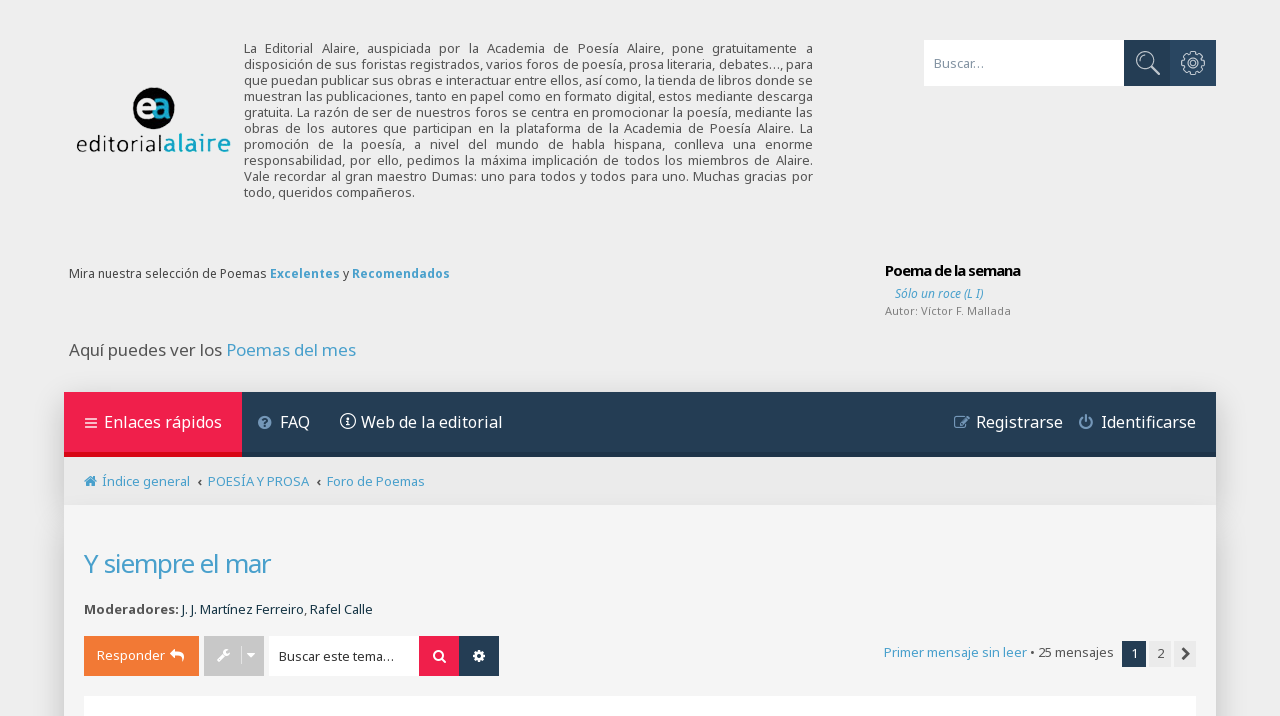

--- FILE ---
content_type: text/html; charset=UTF-8
request_url: https://foro.editorialalaire.es/viewtopic.php?t=40122&sid=48c94b10fbf12ee2229f8ec1cb53c3e9
body_size: 10877
content:
<!DOCTYPE html>
<html dir="ltr" lang="es">
<head>
<meta charset="utf-8" />
<meta http-equiv="X-UA-Compatible" content="IE=edge">
<meta name="viewport" content="width=device-width, initial-scale=1" />

<title>Y siempre el mar - Editorial Alaire</title>

	<link rel="alternate" type="application/atom+xml" title="Feed - Editorial Alaire" href="/app.php/feed?sid=1e68d3761ffaa196f41499a860d45270">			<link rel="alternate" type="application/atom+xml" title="Feed - Nuevos Temas" href="/app.php/feed/topics?sid=1e68d3761ffaa196f41499a860d45270">		<link rel="alternate" type="application/atom+xml" title="Feed - Foro - Foro de Poemas" href="/app.php/feed/forum/1?sid=1e68d3761ffaa196f41499a860d45270">	<link rel="alternate" type="application/atom+xml" title="Feed - Tema - Y siempre el mar" href="/app.php/feed/topic/40122?sid=1e68d3761ffaa196f41499a860d45270">	
	<link rel="canonical" href="https://foro.editorialalaire.es/viewtopic.php?t=40122">

<!--
	phpBB style name: Quarto v4.0.3
	Based on style:   prosilver (this is the default phpBB3 style)
	Original author:  Tom Beddard ( http://www.subBlue.com/ )
	Modified by:      PixelGoose Studio ( http://pixelgoose.com/ )
-->

<link href="./assets/css/font-awesome.min.css?assets_version=29" rel="stylesheet">
<link href="./styles/quarto_asphalt_light/theme/stylesheet.css?assets_version=29" rel="stylesheet">
<link href="./styles/quarto_asphalt_light/theme/es/stylesheet.css?assets_version=29" rel="stylesheet">

<script
			  src="https://code.jquery.com/jquery-3.6.0.min.js"
			  integrity="sha256-/xUj+3OJU5yExlq6GSYGSHk7tPXikynS7ogEvDej/m4="
			  crossorigin="anonymous"></script>




<!--[if lte IE 9]>
	<link href="./styles/quarto_asphalt_light/theme/tweaks.css?assets_version=29" rel="stylesheet">
<![endif]-->


<link href="./ext/vse/abbc3/styles/all/theme/abbc3_common.min.css?assets_version=29" rel="stylesheet" media="screen" />



<!-- Google Webfonts -->
<link href='//fonts.googleapis.com/css?family=Noto+Sans:400,400italic,700,700italic' rel='stylesheet' type='text/css'>

</head>
<body id="phpbb" class="nojs notouch section-viewtopic ltr ">

<div id="wrap" class="wrap">
	<a id="top" class="top-anchor" accesskey="t"></a>
	<div id="page-header">
		<div class="headerbar" role="banner">
					<div class="inner">

			<div id="site-description" class="site-description">
				<a id="logo" class="logo" href="./index.php?sid=1e68d3761ffaa196f41499a860d45270" title="Índice general">
						<span class="site_logo"></span>
				</a>

				<!--<h1>Editorial Alaire</h1>-->
				<!-- <p>Foro poético-literario, revista y tienda de libros de la Editorial Alaire. Poemas de todo tipo, relatos cortos, ensayos. Debates, discusiones y todo tipo de estudios sobre temas relacionados con el ámbito literario. Convocatorias de concursos de poesía.</p> -->
				<p style="text-align: justify;">La Editorial Alaire, auspiciada por la Academia de Poesía Alaire, pone gratuitamente a disposición de sus foristas registrados, varios foros de poesía, prosa literaria, debates…, para que puedan publicar sus obras e interactuar entre ellos, así como, la tienda de libros donde se muestran las publicaciones, tanto en papel como en formato digital, estos mediante descarga gratuita. La razón de ser de nuestros foros se centra en promocionar la poesía, mediante las obras de los autores que participan en la plataforma de la Academia de Poesía Alaire. La promoción de la poesía, a nivel del mundo de habla hispana, conlleva una enorme responsabilidad, por ello, pedimos la máxima implicación de todos los miembros de Alaire. Vale recordar al gran maestro Dumas: uno para todos y todos para uno. Muchas gracias por todo, queridos compañeros.</p>
				<p class="skiplink"><a href="#start_here">Obviar</a></p>
			</div>
			

									<div id="search-box" class="search-box search-header" role="search">
				<form action="./search.php?sid=1e68d3761ffaa196f41499a860d45270" method="get" id="search">
				<fieldset>
					<input name="keywords" id="keywords" type="search" maxlength="128" title="Buscar palabras clave" class="inputbox search tiny" size="20" value="" placeholder="Buscar…" />
					<button class="button button-search" type="submit" title="Buscar">
						<i class="icon fa-search fa-fw" aria-hidden="true"></i><span class="sr-only">Buscar</span>
					</button>
					<a href="./search.php?sid=1e68d3761ffaa196f41499a860d45270" class="button button-search-end" title="Búsqueda avanzada">
						<i class="icon fa-cog fa-fw" aria-hidden="true"></i><span class="sr-only">Búsqueda avanzada</span>
					</a>
					<input type="hidden" name="sid" value="1e68d3761ffaa196f41499a860d45270" />

				</fieldset>
				</form>
			</div>
			
			
			</div>
			<center><div style="text-align:center;width:100%;overflow:hidden;">
	<div style="margin:20px 10% 20px 0px;font-size:12px;background-repeat:no-repeat;width:48%;height:auto;float:left;text-align:left;padding:5px;box-sizing: border-box;-moz-box-sizing: border-box;">
	<span style="text-decoration:none;color:#444;">Mira nuestra selección de Poemas <a href="recomendados.php?q=excelente&sid=1e68d3761ffaa196f41499a860d45270"><strong>Excelentes</strong></a> y <a href="recomendados.php?q=recomendado&sid=1e68d3761ffaa196f41499a860d45270"><strong>Recomendados</strong></a> </span></div><div style="margin-top:10px;font-size:12px;background-repeat:no-repeat;width:30%;height:auto;float:right;text-align:left;padding:15px;padding-top:10px;box-sizing: border-box;-moz-box-sizing: border-box;"><h3 style="margin:0px;margin-bottom:5px;font-size:15px;color:#999;letter-spacing:-1px;"><a href="poema_semana.php?sid=1e68d3761ffaa196f41499a860d45270" style="text-decoration:none;color:#000000;font-weight: bold;">Poema de la semana</a></h3><a href="viewtopic.php?t=12845&sid=1e68d3761ffaa196f41499a860d45270" style="margin-left:10px;font-size:12px;text-decoration:none;"><em>Sólo un roce (L I)</em></a><br><span style="margin-top:10px;font-size:11px;color:#808080;">Autor: <a href="memberlist.php?mode=viewprofile&u=911&sid=1e68d3761ffaa196f41499a860d45270" style="text-decoration:none;color:#808080;">Víctor F. Mallada</a></span><br></div></div></center>

						<div>
				<p class="poemas-mes-header">
					Aquí puedes ver los <a href="./poemas_mes.php?sid=1e68d3761ffaa196f41499a860d45270">Poemas del mes</a>
				</p>
			</div>
					</div>
		
		<div class="navbar" role="navigation">
	<div class="inner">

	<ul id="nav-main" class="nav-main linklist" role="menubar">

		<li id="quick-links" class="quick-links dropdown-container responsive-menu" data-skip-responsive="true">
			<a href="#" class="dropdown-trigger">
				<i class="icon fa-bars fa-fw" aria-hidden="true"></i><span>Enlaces rápidos</span>
			</a>
			<div class="dropdown">
				<div class="pointer"><div class="pointer-inner"></div></div>
				<ul class="dropdown-contents" role="menu">
					
											<li class="separator"></li>
																									<li>
								<a href="./search.php?search_id=unreadposts&amp;sid=1e68d3761ffaa196f41499a860d45270" role="menuitem">
									<i class="icon fa-file fa-fw icon-red" aria-hidden="true"></i><span>Mensajes no leídos</span>
								</a>
							</li>
													<li>
								<a href="./search.php?search_id=unanswered&amp;sid=1e68d3761ffaa196f41499a860d45270" role="menuitem">
									<i class="icon fa-file-text fa-fw icon-gray" aria-hidden="true"></i><span>Temas sin respuesta</span>
								</a>
							</li>
							<li>
								<a href="./search.php?search_id=active_topics&amp;sid=1e68d3761ffaa196f41499a860d45270" role="menuitem">
									<i class="icon fa-commenting fa-fw icon-blue" aria-hidden="true"></i><span>Temas activos</span>
								</a>
							</li>
							<li class="separator"></li>
							<li>
								<a href="./search.php?sid=1e68d3761ffaa196f41499a860d45270" role="menuitem">
									<i class="icon fa-search fa-fw" aria-hidden="true"></i><span>Buscar</span>
								</a>
							</li>
					
										<li class="separator"></li>

									</ul>
			</div>
		</li>

				<li data-skip-responsive="true">
			<a href="/app.php/help/faq?sid=1e68d3761ffaa196f41499a860d45270" rel="help" title="Preguntas Frecuentes" role="menuitem">
				<i class="icon fa-question-circle fa-fw" aria-hidden="true"></i><span>FAQ</span>
			</a>
		</li>
								<!-- Add your nav link below -->
		<li><a href="http://www.editorialalaire.es" title="Ir a la web de la editorial" class="icon-quarto-about" target="_blank">Web de la editorial</a></li>


			<li class="rightside"  data-skip-responsive="true">
			<a href="#login-box" title="Identificarse" accesskey="x" role="menuitem" class="login-window">
				<i class="icon fa-power-off fa-fw" aria-hidden="true"></i><span>Identificarse</span>
			</a><a href="./ucp.php?mode=login&amp;redirect=viewtopic.php%3Ft%3D40122&amp;sid=1e68d3761ffaa196f41499a860d45270" title="Identificarse" accesskey="x" role="menuitem" class="login-window-responsive">
				<i class="icon fa-power-off fa-fw" aria-hidden="true"></i><span>Identificarse</span>
			</a>
		</li>
					<li class="rightside" data-skip-responsive="true">
				<a href="./ucp.php?mode=register&amp;sid=1e68d3761ffaa196f41499a860d45270" role="menuitem">
					<i class="icon fa-pencil-square-o  fa-fw" aria-hidden="true"></i><span>Registrarse</span>
				</a>
			</li>
						</ul>

	<ul id="nav-breadcrumbs" class="nav-breadcrumbs linklist navlinks" role="menubar">
				
			
		<li class="breadcrumbs" itemscope itemtype="https://schema.org/BreadcrumbList">

			
							<span class="crumb" itemtype="https://schema.org/ListItem" itemprop="itemListElement" itemscope><a itemprop="item" href="./index.php?sid=1e68d3761ffaa196f41499a860d45270" accesskey="h" data-navbar-reference="index"><i class="icon fa-home fa-fw"></i><span itemprop="name">Índice general</span></a><meta itemprop="position" content="1" /></span>

											
								<span class="crumb" itemtype="https://schema.org/ListItem" itemprop="itemListElement" itemscope data-forum-id="53"><a itemprop="item" href="./viewforum.php?f=53&amp;sid=1e68d3761ffaa196f41499a860d45270"><span itemprop="name">POESÍA Y PROSA</span></a><meta itemprop="position" content="2" /></span>
															
								<span class="crumb" itemtype="https://schema.org/ListItem" itemprop="itemListElement" itemscope data-forum-id="1"><a itemprop="item" href="./viewforum.php?f=1&amp;sid=1e68d3761ffaa196f41499a860d45270"><span itemprop="name">Foro de Poemas</span></a><meta itemprop="position" content="3" /></span>
							
					</li>

		
					<li class="rightside responsive-search">
				<a href="./search.php?sid=1e68d3761ffaa196f41499a860d45270" title="Ver opciones de búsqueda avanzada" role="menuitem">
					<i class="icon fa-search fa-fw" aria-hidden="true"></i><span class="sr-only">Buscar</span>
				</a>
			</li>
			</ul>

	</div>
</div>
	</div>

	
	<a id="start_here" class="anchor"></a>
	<div id="page-body" class="page-body" role="main">
		
		
<h2 class="topic-title"><a href="./viewtopic.php?t=40122&amp;sid=1e68d3761ffaa196f41499a860d45270">Y siempre el mar</a></h2>
<!-- NOTE: remove the style="display: none" when you want to have the forum description on the topic body -->
<div style="display: none !important;">Poemas en verso y/o en prosa de cualquier estructura y/o combinación.<br /></div>
<p>
	<strong>Moderadores:</strong> <a href="./memberlist.php?mode=viewprofile&amp;u=8&amp;sid=1e68d3761ffaa196f41499a860d45270" class="username">J. J. Martínez Ferreiro</a>, <a href="./memberlist.php?mode=viewprofile&amp;u=3&amp;sid=1e68d3761ffaa196f41499a860d45270" class="username">Rafel Calle</a>
</p>


<div class="action-bar bar-top">
	
			<a href="./posting.php?mode=reply&amp;t=40122&amp;sid=1e68d3761ffaa196f41499a860d45270" class="button" title="Publicar una respuesta">
							<span>Responder</span> <i class="icon fa-reply fa-fw" aria-hidden="true"></i>
					</a>
	
			<div class="dropdown-container dropdown-button-control topic-tools">
		<span title="Herramientas de Tema" class="button button-secondary dropdown-trigger dropdown-select">
			<i class="icon fa-wrench fa-fw" aria-hidden="true"></i>
			<span class="caret"><i class="icon fa-sort-down fa-fw" aria-hidden="true"></i></span>
		</span>
		<div class="dropdown">
			<div class="pointer"><div class="pointer-inner"></div></div>
			<ul class="dropdown-contents">
																												<li>
					<a href="./viewtopic.php?t=40122&amp;sid=1e68d3761ffaa196f41499a860d45270&amp;view=print" title="Vista para imprimir" accesskey="p">
						<i class="icon fa-print fa-fw" aria-hidden="true"></i><span>Vista para imprimir</span>
					</a>
				</li>
											</ul>
		</div>
	</div>
	
			<div class="search-box" role="search">
			<form method="get" id="topic-search" action="./search.php?sid=1e68d3761ffaa196f41499a860d45270">
			<fieldset>
				<input class="inputbox search tiny"  type="search" name="keywords" id="search_keywords" size="20" placeholder="Buscar este tema…" />
				<button class="button button-search" type="submit" title="Buscar">
					<i class="icon fa-search fa-fw" aria-hidden="true"></i><span class="sr-only">Buscar</span>
				</button>
				<a href="./search.php?sid=1e68d3761ffaa196f41499a860d45270" class="button button-search-end" title="Búsqueda avanzada">
					<i class="icon fa-cog fa-fw" aria-hidden="true"></i><span class="sr-only">Búsqueda avanzada</span>
				</a>
				<input type="hidden" name="t" value="40122" />
<input type="hidden" name="sf" value="msgonly" />
<input type="hidden" name="sid" value="1e68d3761ffaa196f41499a860d45270" />

			</fieldset>
			</form>
		</div>
	
			<div class="pagination">
			<a href="./viewtopic.php?t=40122&amp;view=unread&amp;sid=1e68d3761ffaa196f41499a860d45270#unread" class="mark">Primer mensaje sin leer</a> &bull; 25 mensajes
							<ul>
		<li class="active"><span>1</span></li>
				<li><a class="button" href="./viewtopic.php?t=40122&amp;sid=1e68d3761ffaa196f41499a860d45270&amp;start=15" role="button">2</a></li>
				<li class="arrow next"><a class="button button-icon-only" href="./viewtopic.php?t=40122&amp;sid=1e68d3761ffaa196f41499a860d45270&amp;start=15" rel="next" role="button"><i class="icon fa-chevron-right fa-fw" aria-hidden="true"></i><span class="sr-only">Siguiente</span></a></li>
	</ul>
					</div>
		</div>
<div>



</div>




		
				<a id="unread" class="anchor"></a>
		<div id="p588549" class="post has-profile bg2 unreadpost">
		<div class="inner">

		<dl class="postprofile" id="profile588549">
			<dt class="no-profile-rank no-avatar">
				<div class="avatar-container">
																			</div>
								<a href="./memberlist.php?mode=viewprofile&amp;u=1131&amp;sid=1e68d3761ffaa196f41499a860d45270" class="username">Roberto López</a>							</dt>

									
		<dd class="profile-posts"><strong>Mensajes:</strong> <a href="./search.php?author_id=1131&amp;sr=posts&amp;sid=1e68d3761ffaa196f41499a860d45270">4262</a></dd>		<dd class="profile-joined"><strong>Registrado:</strong> Dom, 26 Feb 2012 20:37</dd>		
		
						
						
		</dl>

		<div class="postbody">
						<div id="post_content588549">

					<h3 class="first">
						<a class="first-unread" href="./viewtopic.php?p=588549&amp;sid=1e68d3761ffaa196f41499a860d45270#p588549">Y siempre el mar</a>
		</h3>

													<ul class="post-buttons">
																																									<li>
							<a href="./posting.php?mode=quote&amp;p=588549&amp;sid=1e68d3761ffaa196f41499a860d45270" title="Responder citando" class="button button-icon-only">
								<i class="icon fa-quote-left fa-fw" aria-hidden="true"></i><span class="sr-only">Citar</span>
							</a>
						</li>
														</ul>
							
						<p class="author">
									<a class="unread" href="./viewtopic.php?p=588549&amp;sid=1e68d3761ffaa196f41499a860d45270#p588549" title="Mensaje sin leer">
						<i class="icon fa-file fa-fw icon-red icon-md" aria-hidden="true"></i><span class="sr-only">Mensaje sin leer</span>
					</a>
								<span class="responsive-hide">por <strong><a href="./memberlist.php?mode=viewprofile&amp;u=1131&amp;sid=1e68d3761ffaa196f41499a860d45270" class="username">Roberto López</a></strong> &raquo; </span><time datetime="2023-05-23T10:53:57+00:00">Mar, 23 May 2023 11:53</time>
			</p>
			
			
			
			<div class="content">He descubierto el mar.<br>
En las galaxias y en el visor<br>
del microscopio;<br>
en las recreaciones efímeras<br>
del tiempo;<br>
en la acuarela que visibiliza<br>
el melanoma.<br>
Siempre hay un mar que arriba<br>
a tus orillas<br>
y embarranca galeones <br>
fantasmales en la arena.<br>
Y cuando duermo<br>
el mar susurra viejas canciones<br>
bajo la almohada,<br>
y mece con dulzura<br>
el sirope fugaz de la memoria.<br>
Siempre palpitan <br>
las incansables olas.<br>
Me hacen pensar inexorablemente<br>
en la durable eternidad de lo creado.<br>
No hay muerte, sino olvido.<br>
Y siempre el mar batiendo la existencia.<br>
<br>
<a href="https://www.blogger.com/blog/posts/4523449552586601610?bpli=1&amp;pli=1" class="postlink">https://www.blogger.com/blog/posts/4523 ... li=1&amp;pli=1</a></div>

			
			
									
						
										
						</div>

		</div>

				<div class="back2top">
						<a href="#top" class="top" title="Arriba">
				<i class="icon fa-chevron-circle-up fa-fw icon-gray" aria-hidden="true"></i>
				<span class="sr-only">Arriba</span>
			</a>
					</div>
		
		</div>
	</div>

				<div id="p588562" class="post has-profile bg1 unreadpost">
		<div class="inner">

		<dl class="postprofile" id="profile588562">
			<dt class="no-profile-rank no-avatar">
				<div class="avatar-container">
																			</div>
								<a href="./memberlist.php?mode=viewprofile&amp;u=111&amp;sid=1e68d3761ffaa196f41499a860d45270" class="username">Hallie Hernández Alfaro</a>							</dt>

									
		<dd class="profile-posts"><strong>Mensajes:</strong> <a href="./search.php?author_id=111&amp;sr=posts&amp;sid=1e68d3761ffaa196f41499a860d45270">19920</a></dd>		<dd class="profile-joined"><strong>Registrado:</strong> Mié, 16 Ene 2008 23:20</dd>		
		
						
						
		</dl>

		<div class="postbody">
						<div id="post_content588562">

					<h3 >
						<a href="./viewtopic.php?p=588562&amp;sid=1e68d3761ffaa196f41499a860d45270#p588562">Re: Y siempre el mar</a>
		</h3>

													<ul class="post-buttons">
																																									<li>
							<a href="./posting.php?mode=quote&amp;p=588562&amp;sid=1e68d3761ffaa196f41499a860d45270" title="Responder citando" class="button button-icon-only">
								<i class="icon fa-quote-left fa-fw" aria-hidden="true"></i><span class="sr-only">Citar</span>
							</a>
						</li>
														</ul>
							
						<p class="author">
									<a class="unread" href="./viewtopic.php?p=588562&amp;sid=1e68d3761ffaa196f41499a860d45270#p588562" title="Mensaje sin leer">
						<i class="icon fa-file fa-fw icon-red icon-md" aria-hidden="true"></i><span class="sr-only">Mensaje sin leer</span>
					</a>
								<span class="responsive-hide">por <strong><a href="./memberlist.php?mode=viewprofile&amp;u=111&amp;sid=1e68d3761ffaa196f41499a860d45270" class="username">Hallie Hernández Alfaro</a></strong> &raquo; </span><time datetime="2023-05-23T17:01:00+00:00">Mar, 23 May 2023 18:01</time>
			</p>
			
			
			
			<div class="content">.<br>
<br>
Pulcro, ingenioso, brillante.<br>
<br>
Una alegría volver a leerte, Roberto.<br>
Salud y felicidad.</div>

			
			
									
						
							<div id="sig588562" class="signature">.<br>
<br>
"Una luz muy débil acude a mí, y la música sin quererlo te nombra." <br>
<br>
Aquella noche, en aquel sitio<br>
de Ramón Carballal</div>			
						</div>

		</div>

				<div class="back2top">
						<a href="#top" class="top" title="Arriba">
				<i class="icon fa-chevron-circle-up fa-fw icon-gray" aria-hidden="true"></i>
				<span class="sr-only">Arriba</span>
			</a>
					</div>
		
		</div>
	</div>

				<div id="p588570" class="post has-profile bg2 unreadpost">
		<div class="inner">

		<dl class="postprofile" id="profile588570">
			<dt class="no-profile-rank has-avatar">
				<div class="avatar-container">
																<a href="./memberlist.php?mode=viewprofile&amp;u=8&amp;sid=1e68d3761ffaa196f41499a860d45270" class="avatar"><img class="avatar" src="./download/file.php?avatar=8.jpg" width="120" height="107" alt="Avatar de Usuario" /></a>														</div>
								<a href="./memberlist.php?mode=viewprofile&amp;u=8&amp;sid=1e68d3761ffaa196f41499a860d45270" class="username">J. J. Martínez Ferreiro</a>							</dt>

									
		<dd class="profile-posts"><strong>Mensajes:</strong> <a href="./search.php?author_id=8&amp;sr=posts&amp;sid=1e68d3761ffaa196f41499a860d45270">15220</a></dd>		<dd class="profile-joined"><strong>Registrado:</strong> Lun, 19 Nov 2007 13:27</dd>		
		
											<dd class="profile-custom-field profile-phpbb_location"><strong>Ubicación:</strong> Santiago de Compostela</dd>
							
						
		</dl>

		<div class="postbody">
						<div id="post_content588570">

					<h3 >
						<a href="./viewtopic.php?p=588570&amp;sid=1e68d3761ffaa196f41499a860d45270#p588570">Re: Y siempre el mar</a>
		</h3>

													<ul class="post-buttons">
																																									<li>
							<a href="./posting.php?mode=quote&amp;p=588570&amp;sid=1e68d3761ffaa196f41499a860d45270" title="Responder citando" class="button button-icon-only">
								<i class="icon fa-quote-left fa-fw" aria-hidden="true"></i><span class="sr-only">Citar</span>
							</a>
						</li>
														</ul>
							
						<p class="author">
									<a class="unread" href="./viewtopic.php?p=588570&amp;sid=1e68d3761ffaa196f41499a860d45270#p588570" title="Mensaje sin leer">
						<i class="icon fa-file fa-fw icon-red icon-md" aria-hidden="true"></i><span class="sr-only">Mensaje sin leer</span>
					</a>
								<span class="responsive-hide">por <strong><a href="./memberlist.php?mode=viewprofile&amp;u=8&amp;sid=1e68d3761ffaa196f41499a860d45270" class="username">J. J. Martínez Ferreiro</a></strong> &raquo; </span><time datetime="2023-05-23T18:10:22+00:00">Mar, 23 May 2023 19:10</time>
			</p>
			
			
			
			<div class="content">Un gran poema, este de tu reencuentro con Alaire, con un lenguaje poético evocador con momentos muy brillantes como estos dos versos del cierre<br>
<strong class="text-strong"><span style="color:#000080"><br>
No hay muerte, sino olvido.<br>
Y siempre el mar batiendo la existencia.</span></strong><br>
<br>
Todo un placer de lectura, amigo Roberto..<br>
<br>
Abrazos.</div>

			
			
									
						
							<div id="sig588570" class="signature">"Yo es otro" (Arthur Rimbaud)</div>			
						</div>

		</div>

				<div class="back2top">
						<a href="#top" class="top" title="Arriba">
				<i class="icon fa-chevron-circle-up fa-fw icon-gray" aria-hidden="true"></i>
				<span class="sr-only">Arriba</span>
			</a>
					</div>
		
		</div>
	</div>

				<div id="p588582" class="post has-profile bg1 unreadpost">
		<div class="inner">

		<dl class="postprofile" id="profile588582">
			<dt class="no-profile-rank no-avatar">
				<div class="avatar-container">
																			</div>
								<a href="./memberlist.php?mode=viewprofile&amp;u=274&amp;sid=1e68d3761ffaa196f41499a860d45270" class="username">Pilar Morte</a>							</dt>

									
		<dd class="profile-posts"><strong>Mensajes:</strong> <a href="./search.php?author_id=274&amp;sr=posts&amp;sid=1e68d3761ffaa196f41499a860d45270">30906</a></dd>		<dd class="profile-joined"><strong>Registrado:</strong> Mié, 09 Abr 2008 10:21</dd>		
		
						
						
		</dl>

		<div class="postbody">
						<div id="post_content588582">

					<h3 >
						<a href="./viewtopic.php?p=588582&amp;sid=1e68d3761ffaa196f41499a860d45270#p588582">Re: Y siempre el mar</a>
		</h3>

													<ul class="post-buttons">
																																									<li>
							<a href="./posting.php?mode=quote&amp;p=588582&amp;sid=1e68d3761ffaa196f41499a860d45270" title="Responder citando" class="button button-icon-only">
								<i class="icon fa-quote-left fa-fw" aria-hidden="true"></i><span class="sr-only">Citar</span>
							</a>
						</li>
														</ul>
							
						<p class="author">
									<a class="unread" href="./viewtopic.php?p=588582&amp;sid=1e68d3761ffaa196f41499a860d45270#p588582" title="Mensaje sin leer">
						<i class="icon fa-file fa-fw icon-red icon-md" aria-hidden="true"></i><span class="sr-only">Mensaje sin leer</span>
					</a>
								<span class="responsive-hide">por <strong><a href="./memberlist.php?mode=viewprofile&amp;u=274&amp;sid=1e68d3761ffaa196f41499a860d45270" class="username">Pilar Morte</a></strong> &raquo; </span><time datetime="2023-05-24T07:03:35+00:00">Mié, 24 May 2023 8:03</time>
			</p>
			
			
			
			<div class="content">Has regresado con la calidad y calidez de tus versos. Me gustó mucho el poema, y he visionado ese mar donde perduran las olas del recuerdo. Felicidades.<br>
Abrazos y salud.</div>

			
			
									
						
										
						</div>

		</div>

				<div class="back2top">
						<a href="#top" class="top" title="Arriba">
				<i class="icon fa-chevron-circle-up fa-fw icon-gray" aria-hidden="true"></i>
				<span class="sr-only">Arriba</span>
			</a>
					</div>
		
		</div>
	</div>

				<div id="p588586" class="post has-profile bg2 unreadpost">
		<div class="inner">

		<dl class="postprofile" id="profile588586">
			<dt class="no-profile-rank no-avatar">
				<div class="avatar-container">
																			</div>
								<a href="./memberlist.php?mode=viewprofile&amp;u=298&amp;sid=1e68d3761ffaa196f41499a860d45270" class="username">E. R. Aristy</a>							</dt>

									
		<dd class="profile-posts"><strong>Mensajes:</strong> <a href="./search.php?author_id=298&amp;sr=posts&amp;sid=1e68d3761ffaa196f41499a860d45270">16490</a></dd>		<dd class="profile-joined"><strong>Registrado:</strong> Dom, 11 May 2008 20:04</dd>		
		
																<dd class="profile-custom-field profile-phpbb_location"><strong>Ubicación:</strong> Estados Unidos</dd>
							
							<dd class="profile-contact">
				<strong>Contactar:</strong>
				<div class="dropdown-container dropdown-left">
					<a href="#" class="dropdown-trigger" title="Contactar E. R. Aristy">
						<i class="icon fa-commenting-o fa-fw icon-lg" aria-hidden="true"></i><span class="sr-only">Contactar E. R. Aristy</span>
					</a>
					<div class="dropdown">
						<div class="pointer"><div class="pointer-inner"></div></div>
						<div class="dropdown-contents contact-icons">
																																								<div>
																	<a href="http://eraristy.blogspot.com" title="Sitio web" class="last-cell">
										<span class="contact-icon phpbb_website-icon">Sitio web</span>									</a>
																	</div>
																					</div>
					</div>
				</div>
			</dd>
				
		</dl>

		<div class="postbody">
						<div id="post_content588586">

					<h3 >
						<a href="./viewtopic.php?p=588586&amp;sid=1e68d3761ffaa196f41499a860d45270#p588586">Re: Y siempre el mar</a>
		</h3>

													<ul class="post-buttons">
																																									<li>
							<a href="./posting.php?mode=quote&amp;p=588586&amp;sid=1e68d3761ffaa196f41499a860d45270" title="Responder citando" class="button button-icon-only">
								<i class="icon fa-quote-left fa-fw" aria-hidden="true"></i><span class="sr-only">Citar</span>
							</a>
						</li>
														</ul>
							
						<p class="author">
									<a class="unread" href="./viewtopic.php?p=588586&amp;sid=1e68d3761ffaa196f41499a860d45270#p588586" title="Mensaje sin leer">
						<i class="icon fa-file fa-fw icon-red icon-md" aria-hidden="true"></i><span class="sr-only">Mensaje sin leer</span>
					</a>
								<span class="responsive-hide">por <strong><a href="./memberlist.php?mode=viewprofile&amp;u=298&amp;sid=1e68d3761ffaa196f41499a860d45270" class="username">E. R. Aristy</a></strong> &raquo; </span><time datetime="2023-05-24T09:30:08+00:00">Mié, 24 May 2023 10:30</time>
			</p>
			
			
			
			<div class="content"><blockquote cite="./viewtopic.php?p=588549&amp;sid=1e68d3761ffaa196f41499a860d45270#p588549"><div><cite><a href="./memberlist.php?mode=viewprofile&amp;u=1131&amp;sid=1e68d3761ffaa196f41499a860d45270">Roberto López</a> escribió: <a href="./viewtopic.php?p=588549&amp;sid=1e68d3761ffaa196f41499a860d45270#p588549" data-post-id="588549" onclick="if(document.getElementById(hash.substr(1)))href=hash">↑</a><span class="responsive-hide">Mar, 23 May 2023 11:53</span></cite>
He descubierto el mar.<br>
En las galaxias y en el visor<br>
del microscopio;<br>
en las recreaciones efímeras<br>
del tiempo;<br>
en la acuarela que visibiliza<br>
el melanoma.<br>
Siempre hay un mar que arriba<br>
a tus orillas<br>
y embarranca galeones <br>
fantasmales en la arena.<br>
Y cuando duermo<br>
el mar susurra viejas canciones<br>
bajo la almohada,<br>
y mece con dulzura<br>
el sirope fugaz de la memoria.<br>
Siempre palpitan <br>
las incansables olas.<br>
Me hacen pensar inexorablemente<br>
en la durable eternidad de lo creado.<br>
No hay muerte, sino olvido.<br>
Y siempre el mar batiendo la existencia.<br>
<br>
<a href="https://www.blogger.com/blog/posts/4523449552586601610?bpli=1&amp;pli=1" class="postlink">https://www.blogger.com/blog/posts/4523 ... li=1&amp;pli=1</a>
</div></blockquote>

Un poema bello, excelso!  Un gran placer volver a leerte, Roberto. Abrazos.</div>

			
			
									
						
							<div id="sig588586" class="signature"><a href="https://postimages.org/" class="postlink"><img src="https://i.postimg.cc/FfM10pQ4/E-R-Aristy.jpg" class="postimage" alt="Imagen"></a><br>
E.R.A.</div>			
						</div>

		</div>

				<div class="back2top">
						<a href="#top" class="top" title="Arriba">
				<i class="icon fa-chevron-circle-up fa-fw icon-gray" aria-hidden="true"></i>
				<span class="sr-only">Arriba</span>
			</a>
					</div>
		
		</div>
	</div>

				<div id="p592526" class="post has-profile bg1 unreadpost">
		<div class="inner">

		<dl class="postprofile" id="profile592526">
			<dt class="no-profile-rank no-avatar">
				<div class="avatar-container">
																			</div>
								<a href="./memberlist.php?mode=viewprofile&amp;u=7&amp;sid=1e68d3761ffaa196f41499a860d45270" class="username">Administración Alaire</a>							</dt>

									
		<dd class="profile-posts"><strong>Mensajes:</strong> <a href="./search.php?author_id=7&amp;sr=posts&amp;sid=1e68d3761ffaa196f41499a860d45270">2830</a></dd>		<dd class="profile-joined"><strong>Registrado:</strong> Lun, 19 Nov 2007 12:51</dd>		
		
						
						
		</dl>

		<div class="postbody">
						<div id="post_content592526">

					<h3 >
						<a href="./viewtopic.php?p=592526&amp;sid=1e68d3761ffaa196f41499a860d45270#p592526">Re: Y siempre el mar</a>
		</h3>

													<ul class="post-buttons">
																																									<li>
							<a href="./posting.php?mode=quote&amp;p=592526&amp;sid=1e68d3761ffaa196f41499a860d45270" title="Responder citando" class="button button-icon-only">
								<i class="icon fa-quote-left fa-fw" aria-hidden="true"></i><span class="sr-only">Citar</span>
							</a>
						</li>
														</ul>
							
						<p class="author">
									<a class="unread" href="./viewtopic.php?p=592526&amp;sid=1e68d3761ffaa196f41499a860d45270#p592526" title="Mensaje sin leer">
						<i class="icon fa-file fa-fw icon-red icon-md" aria-hidden="true"></i><span class="sr-only">Mensaje sin leer</span>
					</a>
								<span class="responsive-hide">por <strong><a href="./memberlist.php?mode=viewprofile&amp;u=7&amp;sid=1e68d3761ffaa196f41499a860d45270" class="username">Administración Alaire</a></strong> &raquo; </span><time datetime="2023-09-10T02:34:08+00:00">Dom, 10 Sep 2023 3:34</time>
			</p>
			
			
			
			<div class="content">Enhorabuena, amiga Roberto, por el reconocimiento como Poema de la Semana a tu obra "Y siempre el mar".<br>
Un cordial abrazo.</div>

			
			
									
						
										
						</div>

		</div>

				<div class="back2top">
						<a href="#top" class="top" title="Arriba">
				<i class="icon fa-chevron-circle-up fa-fw icon-gray" aria-hidden="true"></i>
				<span class="sr-only">Arriba</span>
			</a>
					</div>
		
		</div>
	</div>

				<div id="p592527" class="post has-profile bg2 unreadpost">
		<div class="inner">

		<dl class="postprofile" id="profile592527">
			<dt class="no-profile-rank has-avatar">
				<div class="avatar-container">
																<a href="./memberlist.php?mode=viewprofile&amp;u=1210&amp;sid=1e68d3761ffaa196f41499a860d45270" class="avatar"><img class="avatar" src="./download/file.php?avatar=1210_1583239442.jpg" width="100" height="163" alt="Avatar de Usuario" /></a>														</div>
								<a href="./memberlist.php?mode=viewprofile&amp;u=1210&amp;sid=1e68d3761ffaa196f41499a860d45270" class="username">F. Enrique</a>							</dt>

									
		<dd class="profile-posts"><strong>Mensajes:</strong> <a href="./search.php?author_id=1210&amp;sr=posts&amp;sid=1e68d3761ffaa196f41499a860d45270">10586</a></dd>		<dd class="profile-joined"><strong>Registrado:</strong> Mié, 22 Ago 2012 19:47</dd>		
		
																<dd class="profile-custom-field profile-phpbb_location"><strong>Ubicación:</strong> Abyla</dd>
							
							<dd class="profile-contact">
				<strong>Contactar:</strong>
				<div class="dropdown-container dropdown-left">
					<a href="#" class="dropdown-trigger" title="Contactar F. Enrique">
						<i class="icon fa-commenting-o fa-fw icon-lg" aria-hidden="true"></i><span class="sr-only">Contactar F. Enrique</span>
					</a>
					<div class="dropdown">
						<div class="pointer"><div class="pointer-inner"></div></div>
						<div class="dropdown-contents contact-icons">
																																								<div>
																	<a href="http://vampirosypoetas.blogspot.com.es/" title="Sitio web" class="last-cell">
										<span class="contact-icon phpbb_website-icon">Sitio web</span>									</a>
																	</div>
																					</div>
					</div>
				</div>
			</dd>
				
		</dl>

		<div class="postbody">
						<div id="post_content592527">

					<h3 >
						<a href="./viewtopic.php?p=592527&amp;sid=1e68d3761ffaa196f41499a860d45270#p592527">Re: Y siempre el mar</a>
		</h3>

													<ul class="post-buttons">
																																									<li>
							<a href="./posting.php?mode=quote&amp;p=592527&amp;sid=1e68d3761ffaa196f41499a860d45270" title="Responder citando" class="button button-icon-only">
								<i class="icon fa-quote-left fa-fw" aria-hidden="true"></i><span class="sr-only">Citar</span>
							</a>
						</li>
														</ul>
							
						<p class="author">
									<a class="unread" href="./viewtopic.php?p=592527&amp;sid=1e68d3761ffaa196f41499a860d45270#p592527" title="Mensaje sin leer">
						<i class="icon fa-file fa-fw icon-red icon-md" aria-hidden="true"></i><span class="sr-only">Mensaje sin leer</span>
					</a>
								<span class="responsive-hide">por <strong><a href="./memberlist.php?mode=viewprofile&amp;u=1210&amp;sid=1e68d3761ffaa196f41499a860d45270" class="username">F. Enrique</a></strong> &raquo; </span><time datetime="2023-09-10T05:46:03+00:00">Dom, 10 Sep 2023 6:46</time>
			</p>
			
			
			
			<div class="content">Enhorabuena, Roberto, por tan merecido reconocimiento.<br>
<br>
Un abrazo.</div>

			
			
									
						
							<div id="sig592527" class="signature"><div style="text-align:center">También el sol, el sol también ha amado,<br>
y como todos los que amamos, sonriente,<br>
puede llevar la luz sobre la frente,<br>
pero lleva la muerte en el costado.<br>
(José Martí - Abril)</div></div>			
						</div>

		</div>

				<div class="back2top">
						<a href="#top" class="top" title="Arriba">
				<i class="icon fa-chevron-circle-up fa-fw icon-gray" aria-hidden="true"></i>
				<span class="sr-only">Arriba</span>
			</a>
					</div>
		
		</div>
	</div>

				<div id="p592528" class="post has-profile bg1 unreadpost">
		<div class="inner">

		<dl class="postprofile" id="profile592528">
			<dt class="no-profile-rank has-avatar">
				<div class="avatar-container">
																<a href="./memberlist.php?mode=viewprofile&amp;u=9804&amp;sid=1e68d3761ffaa196f41499a860d45270" class="avatar"><img class="avatar" src="./download/file.php?avatar=9804_1723760737.png" width="124" height="198" alt="Avatar de Usuario" /></a>														</div>
								<a href="./memberlist.php?mode=viewprofile&amp;u=9804&amp;sid=1e68d3761ffaa196f41499a860d45270" class="username">Ara López</a>							</dt>

									
		<dd class="profile-posts"><strong>Mensajes:</strong> <a href="./search.php?author_id=9804&amp;sr=posts&amp;sid=1e68d3761ffaa196f41499a860d45270">1596</a></dd>		<dd class="profile-joined"><strong>Registrado:</strong> Vie, 03 Nov 2017 20:21</dd>		
		
						
						
		</dl>

		<div class="postbody">
						<div id="post_content592528">

					<h3 >
						<a href="./viewtopic.php?p=592528&amp;sid=1e68d3761ffaa196f41499a860d45270#p592528">Re: Y siempre el mar</a>
		</h3>

													<ul class="post-buttons">
																																									<li>
							<a href="./posting.php?mode=quote&amp;p=592528&amp;sid=1e68d3761ffaa196f41499a860d45270" title="Responder citando" class="button button-icon-only">
								<i class="icon fa-quote-left fa-fw" aria-hidden="true"></i><span class="sr-only">Citar</span>
							</a>
						</li>
														</ul>
							
						<p class="author">
									<a class="unread" href="./viewtopic.php?p=592528&amp;sid=1e68d3761ffaa196f41499a860d45270#p592528" title="Mensaje sin leer">
						<i class="icon fa-file fa-fw icon-red icon-md" aria-hidden="true"></i><span class="sr-only">Mensaje sin leer</span>
					</a>
								<span class="responsive-hide">por <strong><a href="./memberlist.php?mode=viewprofile&amp;u=9804&amp;sid=1e68d3761ffaa196f41499a860d45270" class="username">Ara López</a></strong> &raquo; </span><time datetime="2023-09-10T05:47:19+00:00">Dom, 10 Sep 2023 6:47</time>
			</p>
			
			
			
			<div class="content">Roberto, merecido el reconocimiento. <br>
<br>
"No hay muerte, sino olvido.<br>
Y siempre el mar batiendo la existencia."<br>
<br>
Hermoso poema. <br>
<br>
Saludos.</div>

			
			
									
						
							<div id="sig592528" class="signature">© Derechos Reservados<br>
<br>
La belleza es el disimulo de la muerte<br>
                                      <em class="text-italics"> Ara López</em></div>			
						</div>

		</div>

				<div class="back2top">
						<a href="#top" class="top" title="Arriba">
				<i class="icon fa-chevron-circle-up fa-fw icon-gray" aria-hidden="true"></i>
				<span class="sr-only">Arriba</span>
			</a>
					</div>
		
		</div>
	</div>

				<div id="p592530" class="post has-profile bg2 unreadpost">
		<div class="inner">

		<dl class="postprofile" id="profile592530">
			<dt class="no-profile-rank no-avatar">
				<div class="avatar-container">
																			</div>
								<a href="./memberlist.php?mode=viewprofile&amp;u=274&amp;sid=1e68d3761ffaa196f41499a860d45270" class="username">Pilar Morte</a>							</dt>

									
		<dd class="profile-posts"><strong>Mensajes:</strong> <a href="./search.php?author_id=274&amp;sr=posts&amp;sid=1e68d3761ffaa196f41499a860d45270">30906</a></dd>		<dd class="profile-joined"><strong>Registrado:</strong> Mié, 09 Abr 2008 10:21</dd>		
		
						
						
		</dl>

		<div class="postbody">
						<div id="post_content592530">

					<h3 >
						<a href="./viewtopic.php?p=592530&amp;sid=1e68d3761ffaa196f41499a860d45270#p592530">Re: Y siempre el mar</a>
		</h3>

													<ul class="post-buttons">
																																									<li>
							<a href="./posting.php?mode=quote&amp;p=592530&amp;sid=1e68d3761ffaa196f41499a860d45270" title="Responder citando" class="button button-icon-only">
								<i class="icon fa-quote-left fa-fw" aria-hidden="true"></i><span class="sr-only">Citar</span>
							</a>
						</li>
														</ul>
							
						<p class="author">
									<a class="unread" href="./viewtopic.php?p=592530&amp;sid=1e68d3761ffaa196f41499a860d45270#p592530" title="Mensaje sin leer">
						<i class="icon fa-file fa-fw icon-red icon-md" aria-hidden="true"></i><span class="sr-only">Mensaje sin leer</span>
					</a>
								<span class="responsive-hide">por <strong><a href="./memberlist.php?mode=viewprofile&amp;u=274&amp;sid=1e68d3761ffaa196f41499a860d45270" class="username">Pilar Morte</a></strong> &raquo; </span><time datetime="2023-09-10T06:45:23+00:00">Dom, 10 Sep 2023 7:45</time>
			</p>
			
			
			
			<div class="content">Enhorabuena, Roberto, por el reconocimiento a tu estupendo poema. <br>
Un abrazo y salud.</div>

			
			
									
						
										
						</div>

		</div>

				<div class="back2top">
						<a href="#top" class="top" title="Arriba">
				<i class="icon fa-chevron-circle-up fa-fw icon-gray" aria-hidden="true"></i>
				<span class="sr-only">Arriba</span>
			</a>
					</div>
		
		</div>
	</div>

				<div id="p592534" class="post has-profile bg1 unreadpost">
		<div class="inner">

		<dl class="postprofile" id="profile592534">
			<dt class="no-profile-rank no-avatar">
				<div class="avatar-container">
																			</div>
								<a href="./memberlist.php?mode=viewprofile&amp;u=66&amp;sid=1e68d3761ffaa196f41499a860d45270" class="username">Francisco Lobo</a>							</dt>

									
		<dd class="profile-posts"><strong>Mensajes:</strong> <a href="./search.php?author_id=66&amp;sr=posts&amp;sid=1e68d3761ffaa196f41499a860d45270">1281</a></dd>		<dd class="profile-joined"><strong>Registrado:</strong> Dom, 16 Dic 2007 13:15</dd>		
		
						
						
		</dl>

		<div class="postbody">
						<div id="post_content592534">

					<h3 >
						<a href="./viewtopic.php?p=592534&amp;sid=1e68d3761ffaa196f41499a860d45270#p592534">Re: Y siempre el mar</a>
		</h3>

													<ul class="post-buttons">
																																									<li>
							<a href="./posting.php?mode=quote&amp;p=592534&amp;sid=1e68d3761ffaa196f41499a860d45270" title="Responder citando" class="button button-icon-only">
								<i class="icon fa-quote-left fa-fw" aria-hidden="true"></i><span class="sr-only">Citar</span>
							</a>
						</li>
														</ul>
							
						<p class="author">
									<a class="unread" href="./viewtopic.php?p=592534&amp;sid=1e68d3761ffaa196f41499a860d45270#p592534" title="Mensaje sin leer">
						<i class="icon fa-file fa-fw icon-red icon-md" aria-hidden="true"></i><span class="sr-only">Mensaje sin leer</span>
					</a>
								<span class="responsive-hide">por <strong><a href="./memberlist.php?mode=viewprofile&amp;u=66&amp;sid=1e68d3761ffaa196f41499a860d45270" class="username">Francisco Lobo</a></strong> &raquo; </span><time datetime="2023-09-10T09:58:13+00:00">Dom, 10 Sep 2023 10:58</time>
			</p>
			
			
			
			<div class="content">Al leer este excelente poema vinieron a mi mente versos de Alberti como:<br>
<br>
El mar, la mar,<br>
¿por qué me llevaste, madre, a la ciudad?<br>
<br>
y este otro, de un soneto:<br>
siempre muerto y eternamente vivo.<br>
<br>
Y cuando duermo<br>
el mar susurra viejas canciones<br>
bajo la almohada,<br>
y mece con dulzura<br>
el sirope fugaz de la memoria.<br>
<br>
Solo me queda felicitarte. Un abrazo.</div>

			
			
									
						
										
						</div>

		</div>

				<div class="back2top">
						<a href="#top" class="top" title="Arriba">
				<i class="icon fa-chevron-circle-up fa-fw icon-gray" aria-hidden="true"></i>
				<span class="sr-only">Arriba</span>
			</a>
					</div>
		
		</div>
	</div>

				<div id="p592542" class="post has-profile bg2 unreadpost">
		<div class="inner">

		<dl class="postprofile" id="profile592542">
			<dt class="no-profile-rank has-avatar">
				<div class="avatar-container">
																<a href="./memberlist.php?mode=viewprofile&amp;u=69069&amp;sid=1e68d3761ffaa196f41499a860d45270" class="avatar"><img class="avatar" src="./download/file.php?avatar=69069_1676283439.jpg" width="125" height="126" alt="Avatar de Usuario" /></a>														</div>
								<a href="./memberlist.php?mode=viewprofile&amp;u=69069&amp;sid=1e68d3761ffaa196f41499a860d45270" class="username">Carmela Viñas</a>							</dt>

									
		<dd class="profile-posts"><strong>Mensajes:</strong> <a href="./search.php?author_id=69069&amp;sr=posts&amp;sid=1e68d3761ffaa196f41499a860d45270">1777</a></dd>		<dd class="profile-joined"><strong>Registrado:</strong> Vie, 10 Feb 2023 12:20</dd>		
		
						
						
		</dl>

		<div class="postbody">
						<div id="post_content592542">

					<h3 >
						<a href="./viewtopic.php?p=592542&amp;sid=1e68d3761ffaa196f41499a860d45270#p592542">Re: Y siempre el mar</a>
		</h3>

													<ul class="post-buttons">
																																									<li>
							<a href="./posting.php?mode=quote&amp;p=592542&amp;sid=1e68d3761ffaa196f41499a860d45270" title="Responder citando" class="button button-icon-only">
								<i class="icon fa-quote-left fa-fw" aria-hidden="true"></i><span class="sr-only">Citar</span>
							</a>
						</li>
														</ul>
							
						<p class="author">
									<a class="unread" href="./viewtopic.php?p=592542&amp;sid=1e68d3761ffaa196f41499a860d45270#p592542" title="Mensaje sin leer">
						<i class="icon fa-file fa-fw icon-red icon-md" aria-hidden="true"></i><span class="sr-only">Mensaje sin leer</span>
					</a>
								<span class="responsive-hide">por <strong><a href="./memberlist.php?mode=viewprofile&amp;u=69069&amp;sid=1e68d3761ffaa196f41499a860d45270" class="username">Carmela Viñas</a></strong> &raquo; </span><time datetime="2023-09-10T11:31:05+00:00">Dom, 10 Sep 2023 12:31</time>
			</p>
			
			
			
			<div class="content">Felicidades,estimado Roberto, por tan merecido reconocimiento a tu hermoso poema. El final es magnifico.<br>
<br>
Abrazos.</div>

			
			
									
						
							<div id="sig592542" class="signature"><strong class="text-strong">Poesía.<br>
Recinto de las divinidades<br>
en el vestir de la metáfora.<br>
Encaje de su magnificencia.<br>
</strong><br>
<br>
<a href="https://filan2.blogspot.com/?m=1" class="postlink">https://filan2.blogspot.com/?m=1</a></div>			
						</div>

		</div>

				<div class="back2top">
						<a href="#top" class="top" title="Arriba">
				<i class="icon fa-chevron-circle-up fa-fw icon-gray" aria-hidden="true"></i>
				<span class="sr-only">Arriba</span>
			</a>
					</div>
		
		</div>
	</div>

				<div id="p592557" class="post has-profile bg1 unreadpost">
		<div class="inner">

		<dl class="postprofile" id="profile592557">
			<dt class="no-profile-rank has-avatar">
				<div class="avatar-container">
																<a href="./memberlist.php?mode=viewprofile&amp;u=241&amp;sid=1e68d3761ffaa196f41499a860d45270" class="avatar"><img class="avatar" src="./download/file.php?avatar=241.jpg" width="125" height="113" alt="Avatar de Usuario" /></a>														</div>
								<a href="./memberlist.php?mode=viewprofile&amp;u=241&amp;sid=1e68d3761ffaa196f41499a860d45270" class="username">Javier Dicenzo</a>							</dt>

									
		<dd class="profile-posts"><strong>Mensajes:</strong> <a href="./search.php?author_id=241&amp;sr=posts&amp;sid=1e68d3761ffaa196f41499a860d45270">8159</a></dd>		<dd class="profile-joined"><strong>Registrado:</strong> Mié, 12 Mar 2008 1:19</dd>		
		
																<dd class="profile-custom-field profile-phpbb_location"><strong>Ubicación:</strong> San Pedro. Argentina</dd>
							
							<dd class="profile-contact">
				<strong>Contactar:</strong>
				<div class="dropdown-container dropdown-left">
					<a href="#" class="dropdown-trigger" title="Contactar Javier Dicenzo">
						<i class="icon fa-commenting-o fa-fw icon-lg" aria-hidden="true"></i><span class="sr-only">Contactar Javier Dicenzo</span>
					</a>
					<div class="dropdown">
						<div class="pointer"><div class="pointer-inner"></div></div>
						<div class="dropdown-contents contact-icons">
																																								<div>
																	<a href="https://www.icq.com/people/27817724/" title="ICQ" class="last-cell">
										<span class="contact-icon phpbb_icq-icon">ICQ</span>									</a>
																	</div>
																					</div>
					</div>
				</div>
			</dd>
				
		</dl>

		<div class="postbody">
						<div id="post_content592557">

					<h3 >
						<a href="./viewtopic.php?p=592557&amp;sid=1e68d3761ffaa196f41499a860d45270#p592557">Re: Y siempre el mar</a>
		</h3>

													<ul class="post-buttons">
																																									<li>
							<a href="./posting.php?mode=quote&amp;p=592557&amp;sid=1e68d3761ffaa196f41499a860d45270" title="Responder citando" class="button button-icon-only">
								<i class="icon fa-quote-left fa-fw" aria-hidden="true"></i><span class="sr-only">Citar</span>
							</a>
						</li>
														</ul>
							
						<p class="author">
									<a class="unread" href="./viewtopic.php?p=592557&amp;sid=1e68d3761ffaa196f41499a860d45270#p592557" title="Mensaje sin leer">
						<i class="icon fa-file fa-fw icon-red icon-md" aria-hidden="true"></i><span class="sr-only">Mensaje sin leer</span>
					</a>
								<span class="responsive-hide">por <strong><a href="./memberlist.php?mode=viewprofile&amp;u=241&amp;sid=1e68d3761ffaa196f41499a860d45270" class="username">Javier Dicenzo</a></strong> &raquo; </span><time datetime="2023-09-10T16:14:47+00:00">Dom, 10 Sep 2023 17:14</time>
			</p>
			
			
			
			<div class="content">Interesante trabajo literario, un lujo de poema un placer, y felicitaciones por la distinciòn.<br>
javier</div>

			
			
									
						
										
						</div>

		</div>

				<div class="back2top">
						<a href="#top" class="top" title="Arriba">
				<i class="icon fa-chevron-circle-up fa-fw icon-gray" aria-hidden="true"></i>
				<span class="sr-only">Arriba</span>
			</a>
					</div>
		
		</div>
	</div>

				<div id="p592580" class="post has-profile bg2 unreadpost">
		<div class="inner">

		<dl class="postprofile" id="profile592580">
			<dt class="no-profile-rank has-avatar">
				<div class="avatar-container">
																<a href="./memberlist.php?mode=viewprofile&amp;u=55&amp;sid=1e68d3761ffaa196f41499a860d45270" class="avatar"><img class="avatar" src="./download/file.php?avatar=55_1512587302.jpg" width="124" height="177" alt="Avatar de Usuario" /></a>														</div>
								<a href="./memberlist.php?mode=viewprofile&amp;u=55&amp;sid=1e68d3761ffaa196f41499a860d45270" class="username">José Manuel F. Febles</a>							</dt>

									
		<dd class="profile-posts"><strong>Mensajes:</strong> <a href="./search.php?author_id=55&amp;sr=posts&amp;sid=1e68d3761ffaa196f41499a860d45270">7402</a></dd>		<dd class="profile-joined"><strong>Registrado:</strong> Dom, 09 Dic 2007 15:45</dd>		
		
											<dd class="profile-custom-field profile-phpbb_location"><strong>Ubicación:</strong> Sta. Cruz de Tenerife</dd>
							
						
		</dl>

		<div class="postbody">
						<div id="post_content592580">

					<h3 >
						<a href="./viewtopic.php?p=592580&amp;sid=1e68d3761ffaa196f41499a860d45270#p592580">Re: Y siempre el mar</a>
		</h3>

													<ul class="post-buttons">
																																									<li>
							<a href="./posting.php?mode=quote&amp;p=592580&amp;sid=1e68d3761ffaa196f41499a860d45270" title="Responder citando" class="button button-icon-only">
								<i class="icon fa-quote-left fa-fw" aria-hidden="true"></i><span class="sr-only">Citar</span>
							</a>
						</li>
														</ul>
							
						<p class="author">
									<a class="unread" href="./viewtopic.php?p=592580&amp;sid=1e68d3761ffaa196f41499a860d45270#p592580" title="Mensaje sin leer">
						<i class="icon fa-file fa-fw icon-red icon-md" aria-hidden="true"></i><span class="sr-only">Mensaje sin leer</span>
					</a>
								<span class="responsive-hide">por <strong><a href="./memberlist.php?mode=viewprofile&amp;u=55&amp;sid=1e68d3761ffaa196f41499a860d45270" class="username">José Manuel F. Febles</a></strong> &raquo; </span><time datetime="2023-09-11T07:50:06+00:00">Lun, 11 Sep 2023 8:50</time>
			</p>
			
			
			
			<div class="content">Un merecido reconocimiento a un poema que debió ser galardonado, a mi entender, en un tiempo o momento anterior.<br>
Mi felitación, compañero.<br>
<br>
Desde la soledad de mi isla, un cordial abrazo<br>
<br>
José Manuel F. Febles</div>

			
			
									
						
							<div id="sig592580" class="signature"><strong class="text-strong">Todo idealismo es una mentira frente a la necesidad.<br>
Nietzsche.</strong></div>			
						</div>

		</div>

				<div class="back2top">
						<a href="#top" class="top" title="Arriba">
				<i class="icon fa-chevron-circle-up fa-fw icon-gray" aria-hidden="true"></i>
				<span class="sr-only">Arriba</span>
			</a>
					</div>
		
		</div>
	</div>

				<div id="p592593" class="post has-profile bg1 unreadpost">
		<div class="inner">

		<dl class="postprofile" id="profile592593">
			<dt class="no-profile-rank has-avatar">
				<div class="avatar-container">
																<a href="./memberlist.php?mode=viewprofile&amp;u=1487&amp;sid=1e68d3761ffaa196f41499a860d45270" class="avatar"><img class="avatar" src="./images/avatars/gallery/121137259654060c61bfc5f.jpg" width="94" height="200" alt="Avatar de Usuario" /></a>														</div>
								<a href="./memberlist.php?mode=viewprofile&amp;u=1487&amp;sid=1e68d3761ffaa196f41499a860d45270" class="username">Raul Muñoz</a>							</dt>

									
		<dd class="profile-posts"><strong>Mensajes:</strong> <a href="./search.php?author_id=1487&amp;sr=posts&amp;sid=1e68d3761ffaa196f41499a860d45270">5210</a></dd>		<dd class="profile-joined"><strong>Registrado:</strong> Mié, 21 May 2014 20:58</dd>		
		
																<dd class="profile-custom-field profile-phpbb_location"><strong>Ubicación:</strong> Barcelona</dd>
							
							<dd class="profile-contact">
				<strong>Contactar:</strong>
				<div class="dropdown-container dropdown-left">
					<a href="#" class="dropdown-trigger" title="Contactar Raul Muñoz">
						<i class="icon fa-commenting-o fa-fw icon-lg" aria-hidden="true"></i><span class="sr-only">Contactar Raul Muñoz</span>
					</a>
					<div class="dropdown">
						<div class="pointer"><div class="pointer-inner"></div></div>
						<div class="dropdown-contents contact-icons">
																																								<div>
																	<a href="https://transitando-la-palabra.webnode.es/" title="Sitio web" class="last-cell">
										<span class="contact-icon phpbb_website-icon">Sitio web</span>									</a>
																	</div>
																					</div>
					</div>
				</div>
			</dd>
				
		</dl>

		<div class="postbody">
						<div id="post_content592593">

					<h3 >
						<a href="./viewtopic.php?p=592593&amp;sid=1e68d3761ffaa196f41499a860d45270#p592593">Re: Y siempre el mar</a>
		</h3>

													<ul class="post-buttons">
																																									<li>
							<a href="./posting.php?mode=quote&amp;p=592593&amp;sid=1e68d3761ffaa196f41499a860d45270" title="Responder citando" class="button button-icon-only">
								<i class="icon fa-quote-left fa-fw" aria-hidden="true"></i><span class="sr-only">Citar</span>
							</a>
						</li>
														</ul>
							
						<p class="author">
									<a class="unread" href="./viewtopic.php?p=592593&amp;sid=1e68d3761ffaa196f41499a860d45270#p592593" title="Mensaje sin leer">
						<i class="icon fa-file fa-fw icon-red icon-md" aria-hidden="true"></i><span class="sr-only">Mensaje sin leer</span>
					</a>
								<span class="responsive-hide">por <strong><a href="./memberlist.php?mode=viewprofile&amp;u=1487&amp;sid=1e68d3761ffaa196f41499a860d45270" class="username">Raul Muñoz</a></strong> &raquo; </span><time datetime="2023-09-11T09:42:26+00:00">Lun, 11 Sep 2023 10:42</time>
			</p>
			
			
			
			<div class="content">Grande el poema, más, incluso, que el olvido. El olvido no es nada sin el poema, aunque olvidemos. Aplaudo la brillantez de tu poética. Mi enhorabuena, Roberto.<br>
<br>
Un abrazo.</div>

			
			
									
						
							<div id="sig592593" class="signature">Tu profecía, poeta.<br>
-Mañana hablarán los mudos:<br>
el corazón y la piedra.<br>
<br>
-¿Mas el arte?..<br>
-Es puro juego,<br>
que es igual a pura vida,<br>
que es igual a puro fuego.<br>
Veréis el ascua encendida.<br>
<br>
Antonio Machado ( Proverbios y cantares ).<br>
<br>
<a href="https://transitando-la-palabra.webnode.es/" class="postlink">https://transitando-la-palabra.webnode.es/</a></div>			
						</div>

		</div>

				<div class="back2top">
						<a href="#top" class="top" title="Arriba">
				<i class="icon fa-chevron-circle-up fa-fw icon-gray" aria-hidden="true"></i>
				<span class="sr-only">Arriba</span>
			</a>
					</div>
		
		</div>
	</div>

				<div id="p592601" class="post has-profile bg2 unreadpost">
		<div class="inner">

		<dl class="postprofile" id="profile592601">
			<dt class="no-profile-rank no-avatar">
				<div class="avatar-container">
																			</div>
								<a href="./memberlist.php?mode=viewprofile&amp;u=92&amp;sid=1e68d3761ffaa196f41499a860d45270" class="username">Ana Muela Sopeña</a>							</dt>

									
		<dd class="profile-posts"><strong>Mensajes:</strong> <a href="./search.php?author_id=92&amp;sr=posts&amp;sid=1e68d3761ffaa196f41499a860d45270">14035</a></dd>		<dd class="profile-joined"><strong>Registrado:</strong> Sab, 29 Dic 2007 14:18</dd>		
		
											<dd class="profile-custom-field profile-phpbb_location"><strong>Ubicación:</strong> España</dd>
							
						
		</dl>

		<div class="postbody">
						<div id="post_content592601">

					<h3 >
						<a href="./viewtopic.php?p=592601&amp;sid=1e68d3761ffaa196f41499a860d45270#p592601">Re: Y siempre el mar</a>
		</h3>

													<ul class="post-buttons">
																																									<li>
							<a href="./posting.php?mode=quote&amp;p=592601&amp;sid=1e68d3761ffaa196f41499a860d45270" title="Responder citando" class="button button-icon-only">
								<i class="icon fa-quote-left fa-fw" aria-hidden="true"></i><span class="sr-only">Citar</span>
							</a>
						</li>
														</ul>
							
						<p class="author">
									<a class="unread" href="./viewtopic.php?p=592601&amp;sid=1e68d3761ffaa196f41499a860d45270#p592601" title="Mensaje sin leer">
						<i class="icon fa-file fa-fw icon-red icon-md" aria-hidden="true"></i><span class="sr-only">Mensaje sin leer</span>
					</a>
								<span class="responsive-hide">por <strong><a href="./memberlist.php?mode=viewprofile&amp;u=92&amp;sid=1e68d3761ffaa196f41499a860d45270" class="username">Ana Muela Sopeña</a></strong> &raquo; </span><time datetime="2023-09-11T14:53:21+00:00">Lun, 11 Sep 2023 15:53</time>
			</p>
			
			
			
			<div class="content">Un sensacional poema, Roberto:<br>
<br>
Muy lírico y profundo.<br>
<br>
Todo lo que dices del mar es suave y contundente a la vez. Me llega como un arrullo.<br>
<br>
Felicitaciones por el poema y por el reconocimiento.<br>
<br>
Un abrazo<br>
Ana</div>

			
			
									
						
							<div id="sig592601" class="signature">La Luz y la Tierra, explosión que abre el corazón del espacio.</div>			
						</div>

		</div>

				<div class="back2top">
						<a href="#top" class="top" title="Arriba">
				<i class="icon fa-chevron-circle-up fa-fw icon-gray" aria-hidden="true"></i>
				<span class="sr-only">Arriba</span>
			</a>
					</div>
		
		</div>
	</div>

	

	<div class="action-bar bar-bottom">
	
	
			<a href="./posting.php?mode=reply&amp;t=40122&amp;sid=1e68d3761ffaa196f41499a860d45270" class="button" title="Publicar una respuesta">
							<span>Responder</span> <i class="icon fa-reply fa-fw" aria-hidden="true"></i>
					</a>
		
		<div class="dropdown-container dropdown-button-control topic-tools">
		<span title="Herramientas de Tema" class="button button-secondary dropdown-trigger dropdown-select">
			<i class="icon fa-wrench fa-fw" aria-hidden="true"></i>
			<span class="caret"><i class="icon fa-sort-down fa-fw" aria-hidden="true"></i></span>
		</span>
		<div class="dropdown">
			<div class="pointer"><div class="pointer-inner"></div></div>
			<ul class="dropdown-contents">
																												<li>
					<a href="./viewtopic.php?t=40122&amp;sid=1e68d3761ffaa196f41499a860d45270&amp;view=print" title="Vista para imprimir" accesskey="p">
						<i class="icon fa-print fa-fw" aria-hidden="true"></i><span>Vista para imprimir</span>
					</a>
				</li>
											</ul>
		</div>
	</div>

			<form method="post" action="./viewtopic.php?t=40122&amp;sid=1e68d3761ffaa196f41499a860d45270">
		<div class="dropdown-container dropdown-container-left dropdown-button-control sort-tools">
	<span title="Opciones de ordenar y mostrar" class="button button-secondary dropdown-trigger dropdown-select">
		<i class="icon fa-sort-amount-asc fa-fw" aria-hidden="true"></i>
		<span class="caret"><i class="icon fa-sort-down fa-fw" aria-hidden="true"></i></span>
	</span>
	<div class="dropdown hidden">
		<div class="pointer"><div class="pointer-inner"></div></div>
		<div class="dropdown-contents">
			<fieldset class="display-options">
							<label>Mostrar: <select name="st" id="st"><option value="0" selected="selected">Todos los mensajes</option><option value="1">1 día</option><option value="7">7 días</option><option value="14">2 semanas</option><option value="30">1 mes</option><option value="90">3 meses</option><option value="180">6 meses</option><option value="365">1 año</option></select></label>
								<label>Ordenar por: <select name="sk" id="sk"><option value="a">Autor</option><option value="t" selected="selected">Fecha publicación</option><option value="s">Asunto</option></select></label>
				<label>Dirección: <select name="sd" id="sd"><option value="a" selected="selected">Ascendente</option><option value="d">Descendente</option></select></label>
								<hr class="dashed" />
				<input type="submit" class="button2" name="sort" value="Ir" />
						</fieldset>
		</div>
	</div>
</div>
		</form>
	
	
	
			<div class="pagination">
			25 mensajes
							<ul>
		<li class="active"><span>1</span></li>
				<li><a class="button" href="./viewtopic.php?t=40122&amp;sid=1e68d3761ffaa196f41499a860d45270&amp;start=15" role="button">2</a></li>
				<li class="arrow next"><a class="button button-icon-only" href="./viewtopic.php?t=40122&amp;sid=1e68d3761ffaa196f41499a860d45270&amp;start=15" rel="next" role="button"><i class="icon fa-chevron-right fa-fw" aria-hidden="true"></i><span class="sr-only">Siguiente</span></a></li>
	</ul>
					</div>
	</div>


<div class="action-bar actions-jump">
		<p class="jumpbox-return">
		<a href="./viewforum.php?f=1&amp;sid=1e68d3761ffaa196f41499a860d45270" class="left-box arrow-left" accesskey="r">
			<i class="icon fa-angle-left fa-fw icon-black" aria-hidden="true"></i><span>Volver a  “Foro de Poemas”</span>
		</a>
	</p>
	
		<div class="jumpbox dropdown-container dropdown-container-right dropdown-up dropdown-left dropdown-button-control" id="jumpbox">
			<span title="Ir a" class="button button-secondary dropdown-trigger dropdown-select">
				<span>Ir a</span>
				<span class="caret"><i class="icon fa-sort-down fa-fw" aria-hidden="true"></i></span>
			</span>
		<div class="dropdown">
			<div class="pointer"><div class="pointer-inner"></div></div>
			<ul class="dropdown-contents">
																				<li><a href="./viewforum.php?f=53&amp;sid=1e68d3761ffaa196f41499a860d45270" class="jumpbox-cat-link"> <span> POESÍA Y PROSA</span></a></li>
																<li><a href="./viewforum.php?f=1&amp;sid=1e68d3761ffaa196f41499a860d45270" class="jumpbox-sub-link"><span class="spacer"></span> <span>&#8627; &nbsp; Foro de Poemas</span></a></li>
																<li><a href="./viewforum.php?f=3&amp;sid=1e68d3761ffaa196f41499a860d45270" class="jumpbox-sub-link"><span class="spacer"></span> <span>&#8627; &nbsp; Foro de Prosa</span></a></li>
																<li><a href="./viewforum.php?f=87&amp;sid=1e68d3761ffaa196f41499a860d45270" class="jumpbox-sub-link"><span class="spacer"></span> <span>&#8627; &nbsp; Aforismos</span></a></li>
																<li><a href="./viewforum.php?f=9&amp;sid=1e68d3761ffaa196f41499a860d45270" class="jumpbox-sub-link"><span class="spacer"></span> <span>&#8627; &nbsp; Escuela Alaire</span></a></li>
																<li><a href="./viewforum.php?f=64&amp;sid=1e68d3761ffaa196f41499a860d45270" class="jumpbox-sub-link"><span class="spacer"></span> <span>&#8627; &nbsp; Taller de Poesía</span></a></li>
																<li><a href="./viewforum.php?f=4&amp;sid=1e68d3761ffaa196f41499a860d45270" class="jumpbox-sub-link"><span class="spacer"></span> <span>&#8627; &nbsp; Crítica literaria, análisis, ensayos y debates</span></a></li>
																<li><a href="./viewforum.php?f=23&amp;sid=1e68d3761ffaa196f41499a860d45270" class="jumpbox-sub-link"><span class="spacer"></span> <span>&#8627; &nbsp; El foro de las dudas</span></a></li>
																<li><a href="./viewforum.php?f=65&amp;sid=1e68d3761ffaa196f41499a860d45270" class="jumpbox-sub-link"><span class="spacer"></span> <span>&#8627; &nbsp; Actividades conjuntas de los foristas de Alaire</span></a></li>
																<li><a href="./viewforum.php?f=42&amp;sid=1e68d3761ffaa196f41499a860d45270" class="jumpbox-sub-link"><span class="spacer"></span> <span>&#8627; &nbsp; Autores preferidos de los foristas de Alaire</span></a></li>
																<li><a href="./viewforum.php?f=49&amp;sid=1e68d3761ffaa196f41499a860d45270" class="jumpbox-sub-link"><span class="spacer"></span> <span>&#8627; &nbsp; Premios y reconocimientos</span></a></li>
																<li><a href="./viewforum.php?f=48&amp;sid=1e68d3761ffaa196f41499a860d45270" class="jumpbox-sub-link"><span class="spacer"></span> <span>&#8627; &nbsp; Poemarios y libros de poemas</span></a></li>
																<li><a href="./viewforum.php?f=63&amp;sid=1e68d3761ffaa196f41499a860d45270" class="jumpbox-sub-link"><span class="spacer"></span> <span>&#8627; &nbsp; Chat Literario</span></a></li>
																<li><a href="./viewforum.php?f=89&amp;sid=1e68d3761ffaa196f41499a860d45270" class="jumpbox-sub-link"><span class="spacer"></span> <span>&#8627; &nbsp; I Premio Internacional de Poesía Jerónimo Muñoz</span></a></li>
																<li><a href="./viewforum.php?f=79&amp;sid=1e68d3761ffaa196f41499a860d45270" class="jumpbox-sub-link"><span class="spacer"></span> <span>&#8627; &nbsp; Premio Internacional XIII Aniversario de Alaire</span></a></li>
																<li><a href="./viewforum.php?f=74&amp;sid=1e68d3761ffaa196f41499a860d45270" class="jumpbox-sub-link"><span class="spacer"></span> <span>&#8627; &nbsp; I Certamen de sonetos Alaire</span></a></li>
																<li><a href="./viewforum.php?f=32&amp;sid=1e68d3761ffaa196f41499a860d45270" class="jumpbox-sub-link"><span class="spacer"></span> <span>&#8627; &nbsp; I Premio Internacional de Poesía Alaire</span></a></li>
																<li><a href="./viewforum.php?f=31&amp;sid=1e68d3761ffaa196f41499a860d45270" class="jumpbox-sub-link"><span class="spacer"></span> <span>&#8627; &nbsp; I Premio Internacional de Poesía Blanca Sandino</span></a></li>
																<li><a href="./viewforum.php?f=36&amp;sid=1e68d3761ffaa196f41499a860d45270" class="jumpbox-sub-link"><span class="spacer"></span> <span>&#8627; &nbsp; II Premio Internacional de Poesía Blanca Sandino</span></a></li>
																<li><a href="./viewforum.php?f=70&amp;sid=1e68d3761ffaa196f41499a860d45270" class="jumpbox-sub-link"><span class="spacer"></span> <span>&#8627; &nbsp; III Premio Internacional de Poesía Blanca Sandino</span></a></li>
																<li><a href="./viewforum.php?f=45&amp;sid=1e68d3761ffaa196f41499a860d45270" class="jumpbox-sub-link"><span class="spacer"></span> <span>&#8627; &nbsp; I Premio Internacional de Poesía Ramón Ataz</span></a></li>
																<li><a href="./viewforum.php?f=61&amp;sid=1e68d3761ffaa196f41499a860d45270" class="jumpbox-sub-link"><span class="spacer"></span> <span>&#8627; &nbsp; II Premio Internacional de Poesía y Relato Corto Ramón Ataz</span></a></li>
																<li><a href="./viewforum.php?f=11&amp;sid=1e68d3761ffaa196f41499a860d45270" class="jumpbox-sub-link"><span class="spacer"></span> <span>&#8627; &nbsp; Poemas destacados del antiguo foro del Grupo Ámbito</span></a></li>
																<li><a href="./viewforum.php?f=68&amp;sid=1e68d3761ffaa196f41499a860d45270" class="jumpbox-sub-link"><span class="spacer"></span> <span>&#8627; &nbsp; Sala de Espera</span></a></li>
																<li><a href="./viewforum.php?f=51&amp;sid=1e68d3761ffaa196f41499a860d45270" class="jumpbox-cat-link"> <span> COMUNICACIÓN</span></a></li>
																<li><a href="./viewforum.php?f=33&amp;sid=1e68d3761ffaa196f41499a860d45270" class="jumpbox-sub-link"><span class="spacer"></span> <span>&#8627; &nbsp; Academia de Poesía Alaire</span></a></li>
																<li><a href="./viewforum.php?f=38&amp;sid=1e68d3761ffaa196f41499a860d45270" class="jumpbox-sub-link"><span class="spacer"></span> <span>&#8627; &nbsp; Foristas</span></a></li>
																<li><a href="./viewforum.php?f=37&amp;sid=1e68d3761ffaa196f41499a860d45270" class="jumpbox-sub-link"><span class="spacer"></span> <span>&#8627; &nbsp; Administración de Alaire</span></a></li>
																<li><a href="./viewforum.php?f=16&amp;sid=1e68d3761ffaa196f41499a860d45270" class="jumpbox-cat-link"> <span> GALERÍA</span></a></li>
																<li><a href="./viewforum.php?f=58&amp;sid=1e68d3761ffaa196f41499a860d45270" class="jumpbox-sub-link"><span class="spacer"></span> <span>&#8627; &nbsp; Fototeca, Videoteca, Fonoteca</span></a></li>
																<li><a href="./viewforum.php?f=71&amp;sid=1e68d3761ffaa196f41499a860d45270" class="jumpbox-sub-link"><span class="spacer"></span> <span>&#8627; &nbsp; Estación de gas</span></a></li>
																<li><a href="./viewforum.php?f=76&amp;sid=1e68d3761ffaa196f41499a860d45270" class="jumpbox-sub-link"><span class="spacer"></span> <span>&#8627; &nbsp; Premio Internacional de Poesía Alaire</span></a></li>
																<li><a href="./viewforum.php?f=77&amp;sid=1e68d3761ffaa196f41499a860d45270" class="jumpbox-sub-link"><span class="spacer"></span> <span>&#8627; &nbsp; Premio Internacional de Poesía Blanca Sandino</span></a></li>
																<li><a href="./viewforum.php?f=62&amp;sid=1e68d3761ffaa196f41499a860d45270" class="jumpbox-sub-link"><span class="spacer"></span> <span>&#8627; &nbsp; Antología suspendida</span></a></li>
																<li><a href="./viewforum.php?f=54&amp;sid=1e68d3761ffaa196f41499a860d45270" class="jumpbox-cat-link"> <span> FORO DE BLANCA SANDINO</span></a></li>
																<li><a href="./viewforum.php?f=24&amp;sid=1e68d3761ffaa196f41499a860d45270" class="jumpbox-sub-link"><span class="spacer"></span> <span>&#8627; &nbsp; Poemas de Blanca Sandino</span></a></li>
																<li><a href="./viewforum.php?f=25&amp;sid=1e68d3761ffaa196f41499a860d45270" class="jumpbox-sub-link"><span class="spacer"></span> <span>&#8627; &nbsp; Poemas de otros autores, dedicados a Blanca Sandino</span></a></li>
																<li><a href="./viewforum.php?f=26&amp;sid=1e68d3761ffaa196f41499a860d45270" class="jumpbox-sub-link"><span class="spacer"></span> <span>&#8627; &nbsp; Relatos de Blanca Sandino</span></a></li>
																<li><a href="./viewforum.php?f=27&amp;sid=1e68d3761ffaa196f41499a860d45270" class="jumpbox-sub-link"><span class="spacer"></span> <span>&#8627; &nbsp; Poemas con voz, recitados por Blanca Sandino</span></a></li>
																<li><a href="./viewforum.php?f=55&amp;sid=1e68d3761ffaa196f41499a860d45270" class="jumpbox-cat-link"> <span> FORO DE RAMÓN ATAZ</span></a></li>
																<li><a href="./viewforum.php?f=39&amp;sid=1e68d3761ffaa196f41499a860d45270" class="jumpbox-sub-link"><span class="spacer"></span> <span>&#8627; &nbsp; Poemas de Ramón Ataz</span></a></li>
																<li><a href="./viewforum.php?f=40&amp;sid=1e68d3761ffaa196f41499a860d45270" class="jumpbox-sub-link"><span class="spacer"></span> <span>&#8627; &nbsp; Poemas de otros autores, dedicados a Ramón Ataz</span></a></li>
																<li><a href="./viewforum.php?f=84&amp;sid=1e68d3761ffaa196f41499a860d45270" class="jumpbox-cat-link"> <span> FORO DE JERÓNIMO MUÑOZ</span></a></li>
																<li><a href="./viewforum.php?f=86&amp;sid=1e68d3761ffaa196f41499a860d45270" class="jumpbox-sub-link"><span class="spacer"></span> <span>&#8627; &nbsp; Poemas de Jerónimo Muñoz</span></a></li>
											</ul>
		</div>
	</div>

	</div>



			</div>


<div id="breadcrumb-footer" class="navbar">
	<ul class="linklist">
				<li class="rightside">Todos los horarios son <span title="UTC+1">UTC+01:00</span></li>
						<li class="small-icon icon-home breadcrumbs">
						<span class="crumb"><a href="./index.php?sid=1e68d3761ffaa196f41499a860d45270" data-navbar-reference="index">Índice general</a></span>
				</li>
			</ul>
</div>

<div id="page-footer" class="page-footer" role="contentinfo">

	<!-- Prefooter blocks go below -->

	<div class="copyright">

		<!-- Social links go below -->
		
				<div class="footer-row">
			<span class="footer-copyright">Desarrollado por <a href="https://www.phpbb.com/">phpBB</a>&reg; Forum Software &copy; phpBB Limited</span>
		</div>
				<div class="footer-row">
			<span class="footer-copyright">Traducción al español por <a href="https://www.phpbb-es.com/">phpBB España</a></span>
		</div>
				        <div id="pixelgoose-copyright">phpBB 3 Quarto theme by <a title="Premium phpBB Themes" href="//pixelgoose.com/">PixelGoose Studio</a></div>
		<div>
			<p>
				Contacta con nosotros mediante <a href="mailto:academiadepoesiaalaire@gmail.com">academiadepoesiaalaire@gmail.com</a>
			</p>
		</div>
		<div class="footer-row">
			<a class="footer-link" href="./ucp.php?mode=privacy&amp;sid=1e68d3761ffaa196f41499a860d45270" title="Privacidad" role="menuitem">
				<span class="footer-link-text">Privacidad</span>
			</a>
			|
			<a class="footer-link" href="./ucp.php?mode=terms&amp;sid=1e68d3761ffaa196f41499a860d45270" title="Condiciones" role="menuitem">
				<span class="footer-link-text">Condiciones</span>
			</a>
		</div>
			</div>

	<div id="darkenwrapper" class="darkenwrapper" data-ajax-error-title="Error AJAX" data-ajax-error-text="Algo salió mal al procesar su solicitud." data-ajax-error-text-abort="Solicitud abortada por el usuario." data-ajax-error-text-timeout="Su solicitud ha agotado el tiempo, por favor, inténtelo de nuevo." data-ajax-error-text-parsererror="Algo salió mal con la solicitud y el servidor devuelve una respuesta no válida.">
		<div id="darken" class="darken">&nbsp;</div>
	</div>

	<div id="phpbb_alert" class="phpbb_alert" data-l-err="Error" data-l-timeout-processing-req="Tiempo de espera agotado.">
		<a href="#" class="alert_close">
			<i class="icon fa-times-circle fa-fw" aria-hidden="true"></i>
		</a>
		<h3 class="alert_title">&nbsp;</h3><p class="alert_text"></p>
	</div>
	<div id="phpbb_confirm" class="phpbb_alert">
		<a href="#" class="alert_close">
			<i class="icon fa-times-circle fa-fw" aria-hidden="true"></i>
		</a>
		<div class="alert_text"></div>
	</div>
</div>
<div id="page-footer-links">
	<ul class="nav-footer linklist" role="menubar">
									<li><a href="./ucp.php?mode=delete_cookies&amp;sid=1e68d3761ffaa196f41499a860d45270" data-ajax="true" data-refresh="true" role="menuitem"><i class="icon fa-cogs fa-fw" aria-hidden="true"></i>Borrar cookies</a></li>
													<li data-last-responsive="true"><a href="./memberlist.php?mode=contactadmin&amp;sid=1e68d3761ffaa196f41499a860d45270" role="menuitem"><i class="icon fa-envelope fa-fw" aria-hidden="true"></i>Contáctenos</a></li>	</ul>
</div>

</div>

<div class="cron-block">
	<a id="bottom" class="anchor" accesskey="z"></a>
	</div>

<script src="./assets/javascript/jquery-3.6.0.min.js?assets_version=29"></script>
<script src="./assets/javascript/core.js?assets_version=29"></script>



<script src="./styles/quarto_asphalt_light/template/forum_fn.js?assets_version=29"></script>
<script src="./styles/quarto_asphalt_light/template/ajax.js?assets_version=29"></script>
<script src="./styles/quarto_asphalt_light/template/quarto_login_popup.js?assets_version=29"></script>
<script src="./ext/vse/abbc3/styles/all/template/js/abbc3.min.js?assets_version=29"></script>



			<div id="login-box" class="login-popup">
			    <a href="#" class="close"></a>
				<form method="post" action="./ucp.php?mode=login&amp;sid=1e68d3761ffaa196f41499a860d45270" class="quick-login">
					<fieldset>
						<div class="navbar_username_outer">
							<label for="username">Nombre de Usuario:</label>&nbsp;<br /><input type="text" name="username" id="navbar_username" size="10" class="inputbox" title="Nombre de Usuario" />
						</div>

						<div class="navbar_password_outer">
							<label for="password">Contraseña:</label>&nbsp;<br /><input type="password" name="password" id="navbar_password" size="10" class="inputbox" title="Contraseña" />
						</div>




						<div class="login-buttons">
							<input type="submit" name="login" value="Identificarse" class="button2" />
							<input type="hidden" name="redirect" value="./viewtopic.php?t=40122&amp;sid=1e68d3761ffaa196f41499a860d45270" />
<input type="hidden" name="creation_time" value="1768949445" />
<input type="hidden" name="form_token" value="d9b5c220993e9580bba98c4160c5f0123bd04b1c" />

							
															<label id="autologin_label" for="autologin"><input type="checkbox" name="autologin" id="autologin" />&nbsp;Recordar</label>
													</div>
					</fieldset>
				</form>
					<div class="login-footer">			        
													<a class="register-link" href="./ucp.php?mode=register&amp;sid=1e68d3761ffaa196f41499a860d45270">Registrarse</a>
															        </div>

			</div>
			<div id="mask"></div>
</body>
</html>
